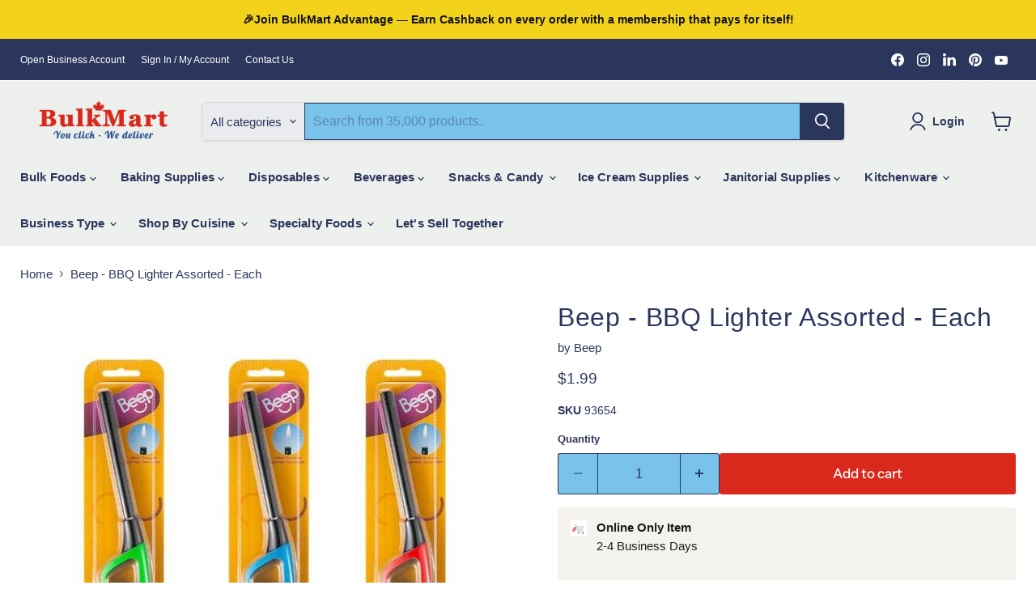

--- FILE ---
content_type: text/javascript; charset=utf-8
request_url: https://bulkmart.ca/products/beep-bbq-lighter-assorted-each.js
body_size: 411
content:
{"id":3959087431750,"title":"Beep - BBQ Lighter Assorted - Each","handle":"beep-bbq-lighter-assorted-each","description":"\u003cp data-mce-fragment=\"1\"\u003e\u003cstrong data-mce-fragment=\"1\"\u003eBeep BBQ Lighter - Each\u003c\/strong\u003e\u003c\/p\u003e\n\u003cp data-mce-fragment=\"1\"\u003e\u003cstrong data-mce-fragment=\"1\"\u003eDetails\u003c\/strong\u003e\u003cbr data-mce-fragment=\"1\"\u003eDurable, long-lasting, and simple to use, these Beef lighters are essential for any food service professional. They're just what you need to keep your tabletop candles, food warmers, and wood-fire or charcoal grills burning bright and hot. These lighters are refillable, which prevents you from needing an entirely new lighter, thus saving you money.\u003cbr data-mce-fragment=\"1\"\u003e\u003cbr data-mce-fragment=\"1\"\u003e\u003cstrong data-mce-fragment=\"1\"\u003eThese lighters feature a fuel level window so you always know when it's time to fill up.\u003c\/strong\u003e\u003cspan data-mce-fragment=\"1\"\u003e \u003c\/span\u003eDesigned with security in mind, these lighters come equipped with a child safety lock, so you can rest assured that these lighters will only flare up when you want them to. These lighters also feature a sliding tab that alters the size of your flame so you can tailor it to specific tasks. Inexpensive, versatile, and easy-to-use, these refillable butane lighters are great for restaurants, catering operations, and any other food-serving establishments.\u003c\/p\u003e","published_at":"2019-08-15T16:11:28-04:00","created_at":"2019-08-15T16:11:28-04:00","vendor":"Beep","type":"Operations","tags":["Lighters"],"price":199,"price_min":199,"price_max":199,"available":true,"price_varies":false,"compare_at_price":0,"compare_at_price_min":0,"compare_at_price_max":0,"compare_at_price_varies":false,"variants":[{"id":29506224291910,"title":"Default Title","option1":"Default Title","option2":null,"option3":null,"sku":"93654","requires_shipping":true,"taxable":true,"featured_image":null,"available":true,"name":"Beep - BBQ Lighter Assorted - Each","public_title":null,"options":["Default Title"],"price":199,"weight":2268,"compare_at_price":0,"inventory_management":null,"barcode":"53654936549342","requires_selling_plan":false,"selling_plan_allocations":[]}],"images":["\/\/cdn.shopify.com\/s\/files\/1\/0050\/5466\/0678\/products\/beep-bbq-lighter-assorted-each-876527.jpg?v=1624076409"],"featured_image":"\/\/cdn.shopify.com\/s\/files\/1\/0050\/5466\/0678\/products\/beep-bbq-lighter-assorted-each-876527.jpg?v=1624076409","options":[{"name":"Title","position":1,"values":["Default Title"]}],"url":"\/products\/beep-bbq-lighter-assorted-each","media":[{"alt":"Beep - BBQ Lighter Assorted - Each - Bulk Mart","id":20328230322250,"position":1,"preview_image":{"aspect_ratio":1.0,"height":600,"width":600,"src":"https:\/\/cdn.shopify.com\/s\/files\/1\/0050\/5466\/0678\/products\/beep-bbq-lighter-assorted-each-876527.jpg?v=1624076409"},"aspect_ratio":1.0,"height":600,"media_type":"image","src":"https:\/\/cdn.shopify.com\/s\/files\/1\/0050\/5466\/0678\/products\/beep-bbq-lighter-assorted-each-876527.jpg?v=1624076409","width":600}],"requires_selling_plan":false,"selling_plan_groups":[]}